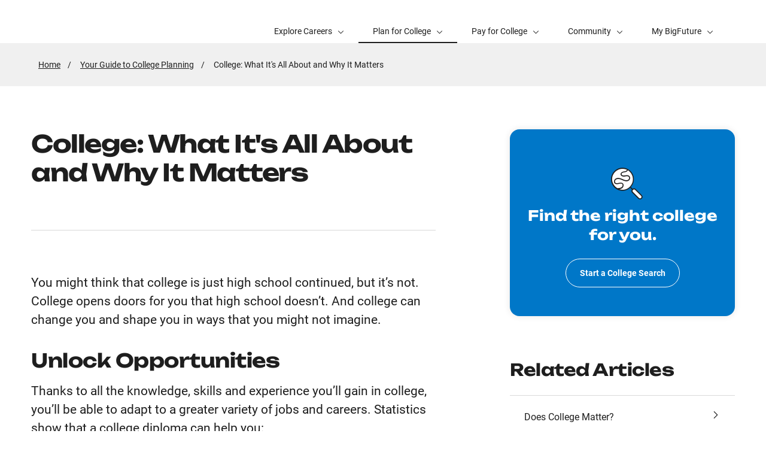

--- FILE ---
content_type: text/html; charset=UTF-8
request_url: https://bigfuture.collegeboard.org/plan-for-college/get-started/college-what-its-all-about-and-why-it-matters
body_size: 33762
content:
<!DOCTYPE html>
<html lang="en" dir="ltr" prefix="og: https://ogp.me/ns#">
<head>
  
  <script src="//kiwi.collegeboard.org/embed.js" async></script>
  <meta charset="utf-8" />
<meta name="description" content="You might think that college is just high school continued, but it&#039;s not. College opens doors for you that high school doesn&#039;t." />
<meta name="internal-search-title" content="College: What It&#039;s All About and Why It Matters – BigFuture" />
<link rel="canonical" href="https://bigfuture.collegeboard.org/plan-for-college/get-started/college-what-its-all-about-and-why-it-matters" />
<meta name="referrer" content="no-referrer-when-downgrade" />
<meta property="og:image" content="https://bigfuture.collegeboard.org/media/styles/large/public/college-what-its-all-about-and-why-it-matters.jpg" />
<meta name="twitter:image" content="https://bigfuture.collegeboard.org/media/styles/large/public/college-what-its-all-about-and-why-it-matters.jpg" />
<meta name="MobileOptimized" content="width" />
<meta name="HandheldFriendly" content="true" />
<meta name="viewport" content="width=device-width, initial-scale=1, maximum-scale=2" />
<script type="application/ld+json">{
    "@context": "https://schema.org",
    "@graph": [
        {
            "@type": "Article",
            "headline": "College: What It\u0027s All About and Why It Matters",
            "description": "You might think that college is just high school continued, but it\u0027s not. College opens doors for you that high school doesn\u0027t.",
            "image": {
                "@type": "ImageObject",
                "url": "https://bigfuture.collegeboard.org/media/styles/large/public/college-what-its-all-about-and-why-it-matters.jpg"
            },
            "datePublished": "2021-08-06T13:36:41-0400",
            "publisher": {
                "@type": "EducationalOrganization",
                "name": "College Board",
                "url": "https://www.collegeboard.org",
                "sameAs": [
                    "https://www.facebook.com/thecollegeboard",
                    "https://www.linkedin.com/company/the-college-board",
                    "https://twitter.com/collegeboard",
                    "https://www.youtube.com/user/collegeboard",
                    "https://www.instagram.com/collegeboard/"
                ],
                "logo": {
                    "@type": "ImageObject",
                    "url": "https://secure-media.collegeboard.org/social-media/CB_og-image_v1.png"
                }
            }
        }
    ]
}</script>
<link rel="apple-touch-icon" href="//atlas.collegeboard.org/apricot/prod/4.10.6/assets/apple-touch-icon.png" />
<link rel="icon" href="/themes/custom/apricot_theme/favicon.ico" type="image/vnd.microsoft.icon" />

    <title>College: What It&#039;s All About and Why It Matters – BigFuture</title>
    <link rel="stylesheet" media="all" href="/media/css/css_Lj9XxCtO7X0TKUBJu0L9oy6BPA7P44Y2S8EwDKLohQM.css?delta=0&amp;language=en&amp;theme=apricot_theme&amp;include=eJxdjUEOwjAMBD8UNU-ynGZpjJK4sl2gv6ecENxmNSsN3_lFXbnCMn95iWZaCizxbrJqUDQM5J_1555SN4QvhR2pIAJGq87ADOIjmprMLW8yKVR7YSN9wEwqPJUbeZwd-YIGUyo8a5Kx2_WpNI4eQo6ONbIMT356YORP6g1MoU0D" />
<link rel="stylesheet" media="all" href="https://atlas.collegeboard.org/apricot/prod/4.10.6/main.min.css" />
<link rel="stylesheet" media="all" href="https://atlas.collegeboard.org/apricot/prod/4.10.6/dx_profile.css" />
<link rel="stylesheet" media="all" href="https://atlas.collegeboard.org/apricot/prod/4.10.6/illustrations.css" />
<link rel="stylesheet" media="all" href="/media/css/css_AaVjYhrZqf5VsaVlCeOT8nPXCJVpf-fUQsLfog2mRJQ.css?delta=4&amp;language=en&amp;theme=apricot_theme&amp;include=eJxdjUEOwjAMBD8UNU-ynGZpjJK4sl2gv6ecENxmNSsN3_lFXbnCMn95iWZaCizxbrJqUDQM5J_1555SN4QvhR2pIAJGq87ADOIjmprMLW8yKVR7YSN9wEwqPJUbeZwd-YIGUyo8a5Kx2_WpNI4eQo6ONbIMT356YORP6g1MoU0D" />
<link rel="stylesheet" media="all" href="https://atlas.collegeboard.org/apricot/prod/4.10.6/athena.min.css" />
<link rel="stylesheet" media="all" href="https://atlas.collegeboard.org/apricot/prod/4.9.0/bf.css" />
<link rel="stylesheet" media="all" href="https://atlas.collegeboard.org/apricot/prod/4.9.0/drupal_bf.css" />


            <script src="/media/js/js_WnGBKCT5ytRiokVzI9uTl28yAW18xorw9olNKiUseag.js?scope=header&amp;delta=0&amp;language=en&amp;theme=apricot_theme&amp;include=eJxljkEOwjAMBD8U1U-ynGQhBkepbLfwfLgh4LYzc1m5yZNtSYeTfPaWw1et8CK7a1vJOTBBX_TTHtqvyNiqBEq9sOkJdohxit3pzxSdu68TnedhqRwwtCSdUabkeJ-hWIc3vADT90C9"></script>

        </head>
<body  class="cb-bf-project bf-dx" data-cb-program="corporate">


  <div class="dialog-off-canvas-main-canvas" data-off-canvas-main-canvas>
    
    <div id="block-bigfutureheader" class="block block-bf-header block-bf-header-block">
  
    
      <cbw-header
 app_id="254" skip_target_id="main-content" program_type="corporate" use_icon_logo="false" use_global_navigation="false" use_login_widget="true" use_cb_logo_link="true" use_search_widget="true"   idp="ECL"  search_type="bf_site"  home_link="https://bigfuture.collegeboard.org" home_link_location="BigFuture"  ></cbw-header>

  </div>
<div data-drupal-messages-fallback class="hidden"></div>
<div id="block-notificationwidget" class="block block-js-component block-js-componentnotification-widget">
  
    
      <cbw-notifications endpoint="https://atlas.collegeboard.org/api/alerts-prod.json">
  </cbw-notifications>

  </div>



    <div class="cb-local-navigation cb-white-bg cb-box-shadow-bottom">
    <!-- container for desktop items-->
    <div class="cb-desktop-navigation container">
      <div class="row">
        <nav class="col-xs cb-nav-container" aria-label="Navigation for BigFuture">
          <!-- site name -->
          <div class="cb-site-name" id="site-name">
            <a href="/">BigFuture</a>
          </div>
          <!-- menu items -->
          <div class="cb-nav-items hidden-xs-only">
            <nav class="cb-menu-list cb-menu-list-horizontal" aria-label="Menu for BigFuture">
              <ul>
                        <!-- dropdown  -->
<li class="cb-nav-link cb-procedural">
  <div class="cb-dropdown">
    <a class="cb-dropdown-toggle" href="#" id="dropdown-1904403680" aria-expanded="false" >
      <span>Explore Careers</span>
      <i class="cb-icon cb-down" aria-hidden="true"></i>
      <i class="cb-icon cb-up cb-hidden" aria-hidden="true"></i>
    </a>
    <!-- menu items  -->
        <div class="cb-dropdown-menu cb-menu-right-always cb-box-shadow">
      <ul aria-labelledby="dropdown-1904403680">
        <!-- specify second level of navigation -->
        <li class="cb-nav-link-second" >
  <a href="/explore-careers" class=" "
                    >
        <span>Explore Home</span>
  </a>
</li>

<li class="cb-nav-link-second" >
  <a href="https://bigfuture.collegeboard.org/career-search/" class=" "
                    target="_self"
                        >
        <span>Career Search</span>
  </a>
</li>

<li class="cb-nav-link-second" >
  <a href="https://bigfuture.collegeboard.org/career-search/career-quiz" class=" "
                    >
        <span>Career Quiz</span>
  </a>
</li>

<li class="cb-nav-link-second" >
  <a href="/explore-careers/get-started" class=" "
                    >
        <span>Your Guide to Career Exploration</span>
  </a>
</li>

<li class="cb-nav-link-second" >
  <a href="/explore-careers/get-started/multiple-pathways-to-success" class=" "
                    >
        <span>Multiple Pathways to Success</span>
  </a>
</li>

<li class="cb-nav-link-second" >
  <a href="/explore-careers/career-clusters" class=" "
                    >
        <span>Career Clusters</span>
  </a>
</li>


      </ul>
    </div>
      </div>
</li>


    <!-- dropdown  -->
<li class="cb-nav-link cb-procedural">
  <div class="cb-dropdown">
    <a class="cb-dropdown-toggle cb-selected" href="#" id="dropdown-1390198782" aria-expanded="false" aria-current="true">
      <span>Plan for College</span>
      <i class="cb-icon cb-down" aria-hidden="true"></i>
      <i class="cb-icon cb-up cb-hidden" aria-hidden="true"></i>
    </a>
    <!-- menu items  -->
        <div class="cb-dropdown-menu cb-menu-right-always cb-box-shadow">
      <ul aria-labelledby="dropdown-1390198782">
        <!-- specify second level of navigation -->
        <li class="cb-nav-link-second" >
  <a href="/plan-for-college" class=" "
                    >
        <span>Plan Home</span>
  </a>
</li>

<li class="cb-nav-link-second" >
  <a href="https://bigfuture.collegeboard.org/college-search/filters" class=" "
                    target="_blank"
                        >
        <span>College Search</span>
  </a>
</li>

<li class="cb-nav-link-second" >
  <a href="https://bigfuture.collegeboard.org/college-search/college-quiz" class=" "
                    >
        <span>College Quiz</span>
  </a>
</li>

<li class="cb-nav-link-second" >
  <a href="/student-search-service" class=" "
                    >
        <span>Connect With Colleges</span>
  </a>
</li>

<li class="cb-nav-link-second" >
  <a href="/plan-for-college/stand-out-in-high-school" class=" "
                    >
        <span>Stand Out in High School</span>
  </a>
</li>

<li class="cb-nav-link-second" >
  <a href="/plan-for-college/find-your-fit" class=" "
                    >
        <span>Find Your Fit</span>
  </a>
</li>

<li class="cb-nav-link-second" >
  <a href="/plan-for-college/get-started" class=" "
                    aria-current="page">
        <span>Your Guide to College Planning</span>
  </a>
</li>

<li class="cb-nav-link-second" >
  <a href="/plan-for-college/apply-to-college" class=" "
                    >
        <span>Apply to College</span>
  </a>
</li>

<li class="cb-nav-link-second" >
  <a href="/explore-careers/majors" class=" "
                    >
        <span>Learn about Majors</span>
  </a>
</li>

<li class="cb-nav-link-second" >
  <a href="https://bigfuture.collegeboard.org/majors" class=" "
                    >
        <span>Majors Directory</span>
  </a>
</li>


      </ul>
    </div>
      </div>
</li>


    <!-- dropdown  -->
<li class="cb-nav-link cb-procedural">
  <div class="cb-dropdown">
    <a class="cb-dropdown-toggle" href="#" id="dropdown-59964380" aria-expanded="false" >
      <span>Pay for College</span>
      <i class="cb-icon cb-down" aria-hidden="true"></i>
      <i class="cb-icon cb-up cb-hidden" aria-hidden="true"></i>
    </a>
    <!-- menu items  -->
        <div class="cb-dropdown-menu cb-menu-right-always cb-box-shadow">
      <ul aria-labelledby="dropdown-59964380">
        <!-- specify second level of navigation -->
        <li class="cb-nav-link-second" >
  <a href="/pay-for-college" class=" "
                    >
        <span>Pay Home</span>
  </a>
</li>

<li class="cb-nav-link-second" >
  <a href="https://bigfuture.collegeboard.org/scholarship-search" class=" "
                    target="_blank"
                        >
        <span>Scholarship Search</span>
  </a>
</li>

<li class="cb-nav-link-second" >
  <a href="/pay-for-college/get-started" class=" "
                    >
        <span>How Much Will College Cost</span>
  </a>
</li>

<li class="cb-nav-link-second" >
  <a href="/pay-for-college/get-help-paying-for-college" class=" "
                    >
        <span>Get Help Paying for College</span>
  </a>
</li>

<li class="cb-nav-link-second" >
  <a href="/pay-for-college/bigfuture-scholarships" class=" "
                    >
        <span>BigFuture Scholarships</span>
  </a>
</li>

<li class="cb-nav-link-second" >
  <a href="/student-search-service" class=" "
                    >
        <span>Connect with Scholarships</span>
  </a>
</li>


      </ul>
    </div>
      </div>
</li>


    <!-- dropdown  -->
<li class="cb-nav-link cb-procedural">
  <div class="cb-dropdown">
    <a class="cb-dropdown-toggle" href="#" id="dropdown-928816459" aria-expanded="false" >
      <span>Community</span>
      <i class="cb-icon cb-down" aria-hidden="true"></i>
      <i class="cb-icon cb-up cb-hidden" aria-hidden="true"></i>
    </a>
    <!-- menu items  -->
        <div class="cb-dropdown-menu cb-menu-right-always cb-box-shadow">
      <ul aria-labelledby="dropdown-928816459">
        <!-- specify second level of navigation -->
        <li class="cb-nav-link-second" >
  <a href="/community-home" class=" "
                    >
        <span>Community Home</span>
  </a>
</li>

<li class="cb-nav-link-second" >
  <a href="/communities-events/national-recognition-programs" class=" "
                    >
        <span>National Recognition Program</span>
  </a>
</li>

<li class="cb-nav-link-second" >
  <a href="/communities-events/bigfuture-live" class=" "
                    >
        <span>BigFuture Live</span>
  </a>
</li>

<li class="cb-nav-link-second" >
  <a href="/communities-events/bigfuture-ambassador-program" class=" "
                    >
        <span>BigFuture Ambassador Program</span>
  </a>
</li>

<li class="cb-nav-link-second" >
  <a href="/communities-events/for-educators" class=" "
                    >
        <span>For Educators</span>
  </a>
</li>

<li class="cb-nav-link-second" >
  <a href="/communities-events/for-parents-archived" class=" "
                    >
        <span>For Parents</span>
  </a>
</li>

<li class="cb-nav-link-second" >
  <a href="/communities-events/recursos-en-espanol" class=" "
                    >
        <span>En Español</span>
  </a>
</li>


      </ul>
    </div>
      </div>
</li>


    <!-- dropdown  -->
<li class="cb-nav-link cb-procedural">
  <div class="cb-dropdown">
    <a class="cb-dropdown-toggle" href="#" id="dropdown-1983515479" aria-expanded="false" >
      <span>My BigFuture</span>
      <i class="cb-icon cb-down" aria-hidden="true"></i>
      <i class="cb-icon cb-up cb-hidden" aria-hidden="true"></i>
    </a>
    <!-- menu items  -->
        <div class="cb-dropdown-menu cb-menu-right-always cb-box-shadow">
      <ul aria-labelledby="dropdown-1983515479">
        <!-- specify second level of navigation -->
        <li class="cb-nav-link-second" >
  <a href="https://bigfuture.collegeboard.org/dashboard" class=" "
                    >
        <span>My Dashboard</span>
  </a>
</li>

<li class="cb-nav-link-second" >
  <a href="https://bigfuture.collegeboard.org/profile" class=" "
                    >
        <span>My Profile</span>
  </a>
</li>

<li class="cb-nav-link-second" >
  <a href="https://bigfuture.collegeboard.org/checklist" class=" "
                    >
        <span>My Checklist</span>
  </a>
</li>

<li class="cb-nav-link-second" >
  <a href="https://bigfuture.collegeboard.org/career-search/career-list" class=" "
                    >
        <span>My Career List</span>
  </a>
</li>

<li class="cb-nav-link-second" >
  <a href="https://bigfuture.collegeboard.org/college-search/college-list" class=" "
                    >
        <span>My College List</span>
  </a>
</li>

<li class="cb-nav-link-second" >
  <a href="https://bigfuture.collegeboard.org/scholarship-search/scholarship-list" class=" "
                    >
        <span>My Scholarship List</span>
  </a>
</li>


      </ul>
    </div>
      </div>
</li>




                <!-- more dropdown -->
                <li class="cb-more">
                  <div class="cb-dropdown">
                    <a class="cb-dropdown-toggle" href="#" id="dropdown-1735669831" role="button" aria-expanded="false" >
                      <span>More</span>
                      <i class="cb-icon cb-down" aria-hidden="true"></i>
                      <i class="cb-icon cb-up cb-hidden" aria-hidden="true"></i>
                    </a>
                    <div class="cb-dropdown-menu cb-menu-right-always cb-box-shadow">
                      <ul aria-labelledby="dropdown-1735669831"></ul>
                    </div>
                  </div>
                </li>
              </ul>
            </nav>
          </div>
          <!-- mobile trigger -->
          <div class="cb-mobile-trigger hidden-sm-up">
            <a href="#" class="cb-icon cb-menu cb-no-text-decoration cb-link-black" aria-expanded="false" tabIndex="-1" aria-hidden="true">
              <span class="sr-only">Display Site Navigation</span>
            </a>
          </div>
        </nav>
      </div>
    </div>
    <!-- container for mobile panels-->
    <div class="cb-mobile-navigation"></div>
  </div>




<div id="main-content" class="content-wrapper" tabindex="-1" role="main">
      <div id="block-breadcrumbs" class="block block-system block-system-breadcrumb-block">
  
    
        <div class="cb-gray5-bg">
    <div class="container">
      <div class="row">
        <div class="col-xs-12">
          <nav aria-label="breadcrumbs">
  <ol class="cb-breadcrumb ">
                  <li><a href="/">Home</a></li>
                        <li><a href="/plan-for-college/get-started">Your Guide to College Planning</a></li>
                        <li class="active">
          <span class="sr-only">Active Page:</span>
          <span>College: What It&#039;s All About and Why It Matters</span>
        </li>
            </ol>
</nav>

        </div>
      </div>
    </div>
  </div>

  </div>



  

  

  
  
  <div class="container">
    <div class="row">
      
                <div id="block-apricot-theme-content" class="block block-system block-system-main-block">
  
    
      


<div id="standard-page" class="info_article">
  
                <div class="row">

        
    <div
            class="col-xs-12 col-md-7 offset-2xl-1 col-2xl-6"
      >

            <a href="#" class="back cb-text-icon-left cb-link-black"><span class="cb-icon cb-west" aria-hidden="true"></span> Back</a>      <div  class="cb-border-md-up-bottom cb-padding-md-up-bottom-72 cb-margin-md-up-bottom-72" id="bandContainer">
        
            <div class="cb-band 
  
  
   "
  >
    <div class="container">
    <div
      class="row align-items-center ">
          <div class="col-xs-12">
      <div class="cb-band-hero-content cb-padding-top-72 cb-padding-xs-top-48">
                <h1 class="cb-h1-lite cb-font-weight-regular">College: What It&#039;s All About and Why It Matters</h1>
              </div>
    </div>
          </div>
  </div>
</div>

      
  
    </div>


      <div class="row hidden-md-up
      cb-border-sm-down-bottom
      rl">
              </div>

            <section  class="d8-wysiwyg cb-margin-top-72">
        
            <p>You might think that college is just high school continued, but it’s not. College opens doors for you that high school doesn’t. And college can change you and shape you in ways that you might not imagine.</p><h2>Unlock Opportunities</h2><p>Thanks to all the knowledge, skills and experience you’ll gain in college, you’ll be able to adapt to a greater variety of jobs and careers. Statistics show that a college diploma can help you:</p><ul><li>Get a job</li><li>Keep a job</li><li>Make more money</li></ul><h2>Become More Independent</h2><p>College work will challenge and inspire you. In college, you will:</p><ul><li>Explore subjects in greater depth than you did in high school</li><li>Choose your own courses and class schedule</li><li>Decide which extracurricular activities you’ll focus on — and how much time you’ll give them</li></ul><p>College helps students develop into mature, responsible and independent adults. But you’re not entirely on your own: colleges offer students many kinds of help making this transition, such as&nbsp;<a href="/plan-for-college/get-started/academic-advising-for-college-course-help" data-entity-type="node" data-entity-uuid="fbbe8bb0-daec-4b67-9945-cf8d511267b9" data-entity-substitution="canonical">tutoring and academic advising</a> as well as&nbsp;<a href="/plan-for-college/get-started/campus-services-there-is-support-when-you-need-it" data-entity-type="node" data-entity-uuid="45dfd10c-64db-468e-ba33-1de045b59868" data-entity-substitution="canonical">counseling and other support</a>.</p><a href="https://k12-preview.collegeboard.org/programs/sat-suite/why-offer-sat"><div alt="group of students outside" data-langcode="en" data-entity-type="file" data-entity-uuid="2002cf9f-1881-4394-aec0-ea989d1bd344" data-embed-button="image" data-entity-embed-display="image:image" data-entity-embed-display-settings="{&quot;image_style&quot;:&quot;large&quot;,&quot;image_link&quot;:&quot;&quot;,&quot;image_loading&quot;:{&quot;attribute&quot;:&quot;lazy&quot;},&quot;svg_render_as_image&quot;:1,&quot;svg_attributes&quot;:{&quot;width&quot;:&quot;&quot;,&quot;height&quot;:&quot;&quot;}}" class="align-center embedded-entity">  <img loading="lazy" src="/media/styles/large/public/college-what-its-all-about-and-why-it-matters.jpg?itok=Qc2PeO6H" alt="group of students outside">


</div>
</a><h2>Explore Your Options</h2><p>One of the great things about being able to choose your own courses is that you get the opportunity to explore. You can try classes in a lot of different subjects, or you can dive right into a favorite subject. You may choose to begin training for a career right away. Or you may pick a major after taking some time to check out your options. Colleges offer classes and majors in subjects you’ve studied in high school — plus many more that you haven’t.</p><h2>Explore Outside the Classroom</h2><p>College is about much more than just course work. A campus is its own world, and students have the chance to experience a wide range of activities. For example, college students may be able to:</p><ul><li>Publish newspapers</li><li>Create TV and radio broadcasts</li><li>Run their own government</li><li>Stage performances</li><li>Play sports</li><li>Volunteer to improve their communities</li></ul><p>The list goes on. And you don’t have to live on campus to experience campus life.</p><h2>Invest in Yourself</h2><p>As you take on college work and participate in college life, you’ll encounter new ideas and challenges. Along the way, you’ll:</p><ul><li>Build knowledge, skills and brainpower</li><li>Discover new passions</li><li>Follow and satisfy your curiosity</li><li>Learn more about yourself</li><li>Bond with new friends</li><li>Prepare for a future in which you’re better equipped to give back</li></ul><p>Whatever your destination, college can help you get there — even if you don’t know where “there” is yet. Whether you’ve mapped out a long-term plan or you see new possibilities every day, college can help you become your future self.</p>
      
  
    </section>



              <div class="cb-margin-top-48 hidden-md-up">
              
      <div class="cb-margin-bottom-72">
<div class="cb-card cb-card-cta cb-blue2-bg cb-white-color">
  <div class="cb-card-header justify-content-center">
                                    <span class="cb-ilus cb-ilus-monotone cb-ilus-custom-circular cb-white-bg cb-ilus-72  cb-ilus-search" aria-hidden="true"></span>
    
  </div>
  <div class="cb-card-content cb-align-center">
    <h3 class="cb-font-weight-light cb-margin-bottom-24"> 
  Find the right college for you.
 </h3>
    <div class="cb-card-action justify-content-center">
                                                  <a href="https://bigfuture.collegeboard.org/college-search/filters" class="cb-btn cb-btn-light"
									          target="_blank"
											          title="Opens in a new window"
										>
		
            Start a College Search
      
	</a>
  
    </div>
  </div>
</div>

</div>
      
  

    
      <div class="cb-margin-bottom-72">

</div>
      
  


  <h2 class="cb-h3 cb-padding-bottom-24 field-label-inline cb-border-bottom field-label-above">Related Articles</h2>
<nav class=" cb-menu-list cb-menu-list-tall cb-menu-list-glyph cb-menu-list-vertical">
  <div role="list">
            <li>
  <a href="https://bigfuture.collegeboard.org/plan-for-college/get-started/why-college-is-important" class="cb-menu-link display-flex justify-content-between cb-black1-color">
    <span>Does College Matter?</span><span class="cb-icon cb-right"></span>
  </a>
</li>


            <li>
  <a href="https://bigfuture.collegeboard.org/plan-for-college/get-started/campus-services-there-is-support-when-you-need-it" class="cb-menu-link display-flex justify-content-between cb-black1-color">
    <span>Campus Services Are Available When You Need Help</span><span class="cb-icon cb-right"></span>
  </a>
</li>


            <li>
  <a href="https://bigfuture.collegeboard.org/plan-for-college/get-started/benefits-of-investing-in-college-degree" class="cb-menu-link display-flex justify-content-between cb-black1-color">
    <span>Benefits of Investing in a College Degree</span><span class="cb-icon cb-right"></span>
  </a>
</li>


            <li>
  <a href="https://bigfuture.collegeboard.org/plan-for-college/find-your-fit/types-of-colleges/specialized-colleges-offering-unique-studies" class="cb-menu-link display-flex justify-content-between cb-black1-color">
    <span>Specialized Colleges Offering Unique Studies</span><span class="cb-icon cb-right"></span>
  </a>
</li>


            <li>
  <a href="https://bigfuture.collegeboard.org/plan-for-college/find-your-fit/types-of-colleges/special-college-programs" class="cb-menu-link display-flex justify-content-between cb-black1-color">
    <span>Special College Programs</span><span class="cb-icon cb-right"></span>
  </a>
</li>


            <li>
  <a href="https://bigfuture.collegeboard.org/plan-for-college/find-your-fit/types-of-colleges/colleges-by-regions-accreditations" class="cb-menu-link display-flex justify-content-between cb-black1-color">
    <span>National and Regional Accreditations for Colleges</span><span class="cb-icon cb-right"></span>
  </a>
</li>


      </div>
</nav>


        </div>
                </div>

        <div
            class="col-xs-12 col-md-4 col-2xl-3 offset-md-1 hidden-xs hidden-sm support-content"
      >
            <div class="cb-margin-top-72">
                              
      <div class="cb-margin-bottom-72">
<div class="cb-card cb-card-cta cb-blue2-bg cb-white-color">
  <div class="cb-card-header justify-content-center">
                                    <span class="cb-ilus cb-ilus-monotone cb-ilus-custom-circular cb-white-bg cb-ilus-72  cb-ilus-search" aria-hidden="true"></span>
    
  </div>
  <div class="cb-card-content cb-align-center">
    <h3 class="cb-font-weight-light cb-margin-bottom-24"> 
  Find the right college for you.
 </h3>
    <div class="cb-card-action justify-content-center">
                                                  <a href="https://bigfuture.collegeboard.org/college-search/filters" class="cb-btn cb-btn-light"
									          target="_blank"
											          title="Opens in a new window"
										>
		
            Start a College Search
      
	</a>
  
    </div>
  </div>
</div>

</div>
      
  

    
      <div class="cb-margin-bottom-72">

</div>
      
  


  <h2 class="cb-h3 cb-padding-bottom-24 field-label-inline cb-border-bottom field-label-above">Related Articles</h2>
<nav class=" cb-menu-list cb-menu-list-tall cb-menu-list-glyph cb-menu-list-vertical">
  <div role="list">
            <li>
  <a href="https://bigfuture.collegeboard.org/plan-for-college/get-started/why-college-is-important" class="cb-menu-link display-flex justify-content-between cb-black1-color">
    <span>Does College Matter?</span><span class="cb-icon cb-right"></span>
  </a>
</li>


            <li>
  <a href="https://bigfuture.collegeboard.org/plan-for-college/get-started/campus-services-there-is-support-when-you-need-it" class="cb-menu-link display-flex justify-content-between cb-black1-color">
    <span>Campus Services Are Available When You Need Help</span><span class="cb-icon cb-right"></span>
  </a>
</li>


            <li>
  <a href="https://bigfuture.collegeboard.org/plan-for-college/get-started/benefits-of-investing-in-college-degree" class="cb-menu-link display-flex justify-content-between cb-black1-color">
    <span>Benefits of Investing in a College Degree</span><span class="cb-icon cb-right"></span>
  </a>
</li>


            <li>
  <a href="https://bigfuture.collegeboard.org/plan-for-college/find-your-fit/types-of-colleges/specialized-colleges-offering-unique-studies" class="cb-menu-link display-flex justify-content-between cb-black1-color">
    <span>Specialized Colleges Offering Unique Studies</span><span class="cb-icon cb-right"></span>
  </a>
</li>


            <li>
  <a href="https://bigfuture.collegeboard.org/plan-for-college/find-your-fit/types-of-colleges/special-college-programs" class="cb-menu-link display-flex justify-content-between cb-black1-color">
    <span>Special College Programs</span><span class="cb-icon cb-right"></span>
  </a>
</li>


            <li>
  <a href="https://bigfuture.collegeboard.org/plan-for-college/find-your-fit/types-of-colleges/colleges-by-regions-accreditations" class="cb-menu-link display-flex justify-content-between cb-black1-color">
    <span>National and Regional Accreditations for Colleges</span><span class="cb-icon cb-right"></span>
  </a>
</li>


      </div>
</nav>


              </div>
          </div>

  </div>


      
  </div>







  </div>


            
    </div>
  </div>
    
</div>

<footer>
      <div id="block-bigfuturefooter" class="block block-bf-footer block-bf-footer-block">
  
    
      <cbw-footer links-url="/athena/bf-footer" background-color="#324DC7" color="light" back-to-top-background-color="#1e1e1e" back-to-top-color="light"></cbw-footer>

  </div>


</footer>

  </div>



<script type="application/json" data-drupal-selector="drupal-settings-json">{"path":{"baseUrl":"\/","pathPrefix":"","currentPath":"node\/286","currentPathIsAdmin":false,"isFront":false,"currentLanguage":"en"},"pluralDelimiter":"\u0003","suppressDeprecationErrors":true,"ajaxPageState":{"libraries":"[base64]","theme":"apricot_theme","theme_token":null},"ajaxTrustedUrl":[],"ajaxLoader":{"markup":"\u003Cdiv role=\u0022status\u0022 aria-labelledby=\u0022spinner\u0022\u003E\n              \u003Cdiv class=\u0022cb-spinner\u0022 id=\u0022spinner\u0022\n                role=\u0022img\u0022 aria-label=\u0022Loading ...\u0022 data-cb-apricot=\u0022spinner\u0022\u003E\n                \u003Cspan class=\u0022ms-high-contrast\u0022\u003ELoading\u003C\/span\u003E\n                \u003Cdiv\u003E\u003C\/div\u003E\n                \u003Cdiv\u003E\u003C\/div\u003E\n                \u003Cdiv\u003E\u003C\/div\u003E\n                \u003Cdiv\u003E\u003C\/div\u003E\n                \u003Cdiv\u003E\u003C\/div\u003E\n                \u003Cdiv\u003E\u003C\/div\u003E\n                \u003Cdiv\u003E\u003C\/div\u003E\n                \u003Cdiv\u003E\u003C\/div\u003E\n                \u003Cdiv\u003E\u003C\/div\u003E\n                \u003Cdiv\u003E\u003C\/div\u003E\n                \u003Cdiv\u003E\u003C\/div\u003E\n                \u003Cdiv\u003E\u003C\/div\u003E\n              \u003C\/div\u003E\n            \u003C\/div\u003E","hideAjaxMessage":true,"alwaysFullscreen":false,"throbberPosition":"body"},"improved_multi_select":{"selectors":["select[multiple]"],"filtertype":"partial","placeholder_text":null,"orderable":false,"js_regex":null,"groupresetfilter":false,"remove_required_attr":null,"buttontext_add":"\u003E","buttontext_addall":"\u00bb","buttontext_del":"\u003C","buttontext_delall":"\u00ab","buttontext_moveup":"Move up","buttontext_movedown":"Move down"},"mathjax":{"config_type":1,"config":{"tex2jax":{"inlineMath":[["$","$"],["\\(","\\)"]],"processEscapes":"true"},"showProcessingMessages":"false","messageStyle":"none"}},"cb":{"app_id":"254","global_header":{"search_type":"","title":"","use_login_widget":false,"redirectUrl":"","use_search_widget":false,"use_glyph_logo":false,"use_global_nav":false,"skip_enroll":false},"widget_profile":{"enabled":true,"app_id":"","requires_login":false,"session_check":true,"levity_protection":true,"aws_domains":["collegeplanning"]},"collection":{"info_article_back_button_trigger":"\/testing-staff"},"site_code":"bf","program":"corporate","apricot":{"nav":{"more_feature":1}}},"cbTrackData":[],"csp":{"nonce":"R693VaXYhL3ajVBStNEKKw"},"user":{"uid":0,"permissionsHash":"8cd6bc3a64009651484b1a183b6c2db1ee2dba79a4dab34329ebc0b9790a1057"}}</script>
<script src="/media/js/js_Ez6UzGuXnblAxIR-Udg3LOEqhi3rVeHBKmFr8u7v4y0.js?scope=footer&amp;delta=0&amp;language=en&amp;theme=apricot_theme&amp;include=eJxljkEOwjAMBD8U1U-ynGQhBkepbLfwfLgh4LYzc1m5yZNtSYeTfPaWw1et8CK7a1vJOTBBX_TTHtqvyNiqBEq9sOkJdohxit3pzxSdu68TnedhqRwwtCSdUabkeJ-hWIc3vADT90C9"></script>
<script src="https://atlas.collegeboard.org/apricot/prod/4.10.6/main.min.js"></script>
<script src="https://atlas.collegeboard.org/apricot/prod/4.10.6/dx_profile.js"></script>
<script src="/media/js/js_XMWXWU2Qzu5R8yuSGmlfRlWg29F0x8goavv9B2SB5eg.js?scope=footer&amp;delta=3&amp;language=en&amp;theme=apricot_theme&amp;include=eJxljkEOwjAMBD8U1U-ynGQhBkepbLfwfLgh4LYzc1m5yZNtSYeTfPaWw1et8CK7a1vJOTBBX_TTHtqvyNiqBEq9sOkJdohxit3pzxSdu68TnedhqRwwtCSdUabkeJ-hWIc3vADT90C9"></script>
<script src="https://athena.collegeboard.org/2.2.4/cbw-widgets.min.js"></script>
<script src="/media/js/js_mUhB1_OV5UyKkAHbUJ38Gm_vFOEG_MyUb3ZNEEID-8E.js?scope=footer&amp;delta=5&amp;language=en&amp;theme=apricot_theme&amp;include=eJxljkEOwjAMBD8U1U-ynGQhBkepbLfwfLgh4LYzc1m5yZNtSYeTfPaWw1et8CK7a1vJOTBBX_TTHtqvyNiqBEq9sOkJdohxit3pzxSdu68TnedhqRwwtCSdUabkeJ-hWIc3vADT90C9"></script>
<script src="https://cdnjs.cloudflare.com/ajax/libs/mathjax/3.2.2/es5/tex-mml-chtml.js"></script>

</body>
</html>
